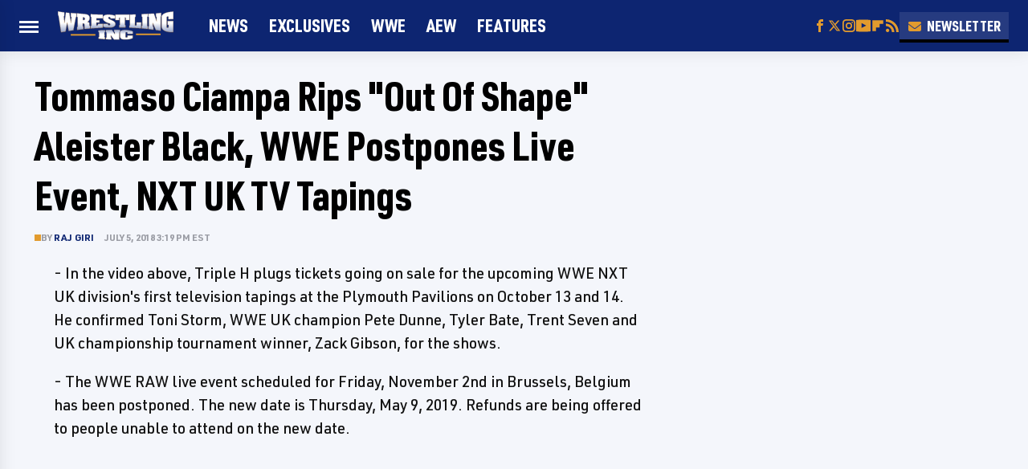

--- FILE ---
content_type: text/html
request_url: https://api.intentiq.com/profiles_engine/ProfilesEngineServlet?at=39&mi=10&dpi=936734067&pt=17&dpn=1&iiqidtype=2&iiqpcid=c64f8887-a44c-42ce-94b0-447a55495487&iiqpciddate=1769009061310&pcid=f5473225-e36d-42dc-9029-69d42ae6b6a5&idtype=3&gdpr=0&japs=false&jaesc=0&jafc=0&jaensc=0&jsver=0.33&testGroup=A&source=pbjs&ABTestingConfigurationSource=group&abtg=A&vrref=https%3A%2F%2Fwww.wrestlinginc.com
body_size: 56
content:
{"abPercentage":97,"adt":1,"ct":2,"isOptedOut":false,"data":{"eids":[]},"dbsaved":"false","ls":true,"cttl":86400000,"abTestUuid":"g_c24e96c5-adc1-41d2-8860-f421e727e1cb","tc":9,"sid":-515746528}

--- FILE ---
content_type: text/html; charset=utf-8
request_url: https://www.google.com/recaptcha/api2/aframe
body_size: 267
content:
<!DOCTYPE HTML><html><head><meta http-equiv="content-type" content="text/html; charset=UTF-8"></head><body><script nonce="QmtW-zF4KxB8uihdBfTbHw">/** Anti-fraud and anti-abuse applications only. See google.com/recaptcha */ try{var clients={'sodar':'https://pagead2.googlesyndication.com/pagead/sodar?'};window.addEventListener("message",function(a){try{if(a.source===window.parent){var b=JSON.parse(a.data);var c=clients[b['id']];if(c){var d=document.createElement('img');d.src=c+b['params']+'&rc='+(localStorage.getItem("rc::a")?sessionStorage.getItem("rc::b"):"");window.document.body.appendChild(d);sessionStorage.setItem("rc::e",parseInt(sessionStorage.getItem("rc::e")||0)+1);localStorage.setItem("rc::h",'1769009068422');}}}catch(b){}});window.parent.postMessage("_grecaptcha_ready", "*");}catch(b){}</script></body></html>

--- FILE ---
content_type: text/plain
request_url: https://rtb.openx.net/openrtbb/prebidjs
body_size: -227
content:
{"id":"8cba2c9f-2dec-4354-be8a-c0bae88a5c85","nbr":0}

--- FILE ---
content_type: text/plain
request_url: https://rtb.openx.net/openrtbb/prebidjs
body_size: -227
content:
{"id":"a2de0c49-11cd-42d5-85f6-07722bc513af","nbr":0}

--- FILE ---
content_type: text/plain
request_url: https://rtb.openx.net/openrtbb/prebidjs
body_size: -227
content:
{"id":"f17b87cb-0edd-4cb5-bd96-3cbea964d65c","nbr":0}

--- FILE ---
content_type: text/plain
request_url: https://rtb.openx.net/openrtbb/prebidjs
body_size: -84
content:
{"id":"90054f55-4605-453b-b5dd-ccb30e84452e","nbr":0}

--- FILE ---
content_type: text/plain; charset=UTF-8
request_url: https://at.teads.tv/fpc?analytics_tag_id=PUB_17002&tfpvi=&gdpr_consent=&gdpr_status=22&gdpr_reason=220&ccpa_consent=&sv=prebid-v1
body_size: 56
content:
YzY0ZTE4NDEtZWMzYS00ZDJlLTgzYWMtM2E0Mzg2Y2RkNTI0Iy00MA==

--- FILE ---
content_type: text/plain
request_url: https://rtb.openx.net/openrtbb/prebidjs
body_size: -227
content:
{"id":"873fd945-2f18-4640-aae5-b85068ac4830","nbr":0}

--- FILE ---
content_type: text/plain
request_url: https://rtb.openx.net/openrtbb/prebidjs
body_size: -227
content:
{"id":"a416f995-4386-4a3a-898f-c1f646f7d621","nbr":0}